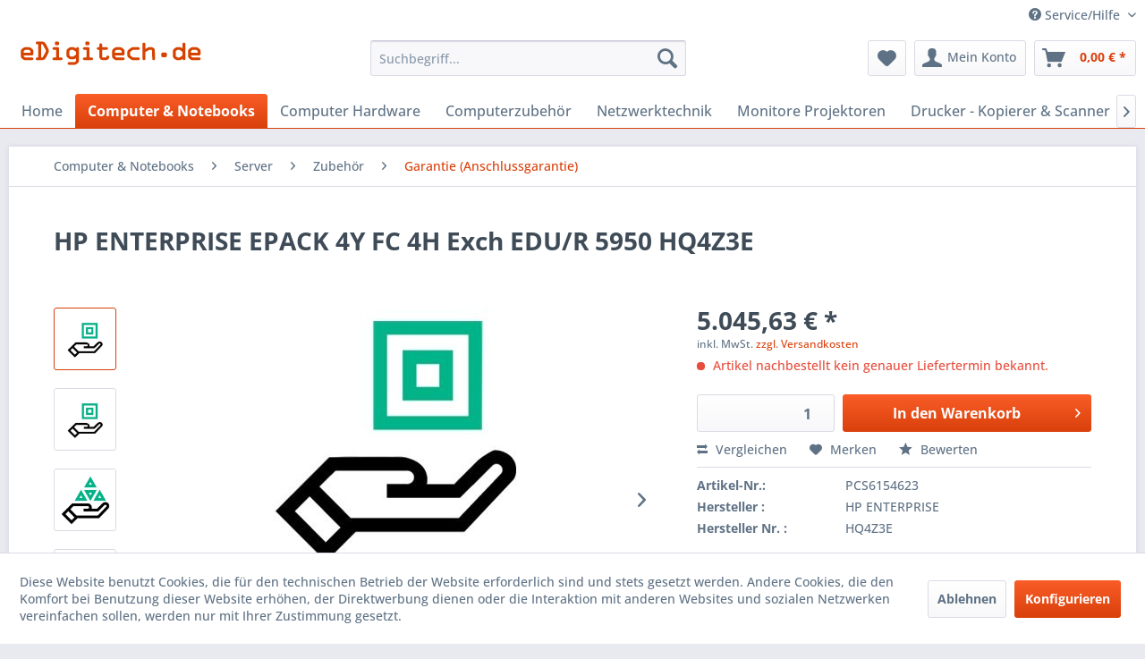

--- FILE ---
content_type: text/html; charset=UTF-8
request_url: https://www.edigitech.de/d/hp-enterprise-epack-4y-fc-4h-exch-edu/r-5950-hq4z3e.html
body_size: 14562
content:
<!DOCTYPE html>
<html class="no-js" lang="de" itemscope="itemscope" itemtype="https://schema.org/WebPage">
<head>
<meta charset="utf-8">
<meta name="author" content="" />
<meta name="robots" content="index,follow" />
<meta name="revisit-after" content="15 days" />
<meta name="keywords" content=" PCS6154623  HQ4Z3E  " />
<meta name="description" content="HPE Foundation Care Exchange Service - Serviceerweiterung - Austausch - 4 Jahre - Lieferung - 24x7 - Reaktionszeit: 4 Std. - für P/N: JH402A, JH402AR" />
<meta property="og:type" content="product" />
<meta property="og:site_name" content="edigitech.de" />
<meta property="og:url" content="https://www.edigitech.de/d/hp-enterprise-epack-4y-fc-4h-exch-edu/r-5950-hq4z3e.html" />
<meta property="og:title" content="HP ENTERPRISE EPACK 4Y FC 4H Exch EDU/R 5950 HQ4Z3E" />
<meta property="og:description" content="HPE Foundation Care Exchange Service - Serviceerweiterung - Austausch - 4 Jahre - Lieferung - 24x7 - Reaktionszeit: 4 Std. - für P/N: JH402A, JH402AR" />
<meta property="og:image" content="https://www.edigitech.de/media/image/75/5c/84/f0713e18-c808-4447-b974-27309581192dLlgRdc93y2RFN.jpg" />
<meta property="product:brand" content="HP ENTERPRISE" />
<meta property="product:price" content="5045,63" />
<meta property="product:product_link" content="https://www.edigitech.de/d/hp-enterprise-epack-4y-fc-4h-exch-edu/r-5950-hq4z3e.html" />
<meta name="twitter:card" content="product" />
<meta name="twitter:site" content="edigitech.de" />
<meta name="twitter:title" content="HP ENTERPRISE EPACK 4Y FC 4H Exch EDU/R 5950 HQ4Z3E" />
<meta name="twitter:description" content="HPE Foundation Care Exchange Service - Serviceerweiterung - Austausch - 4 Jahre - Lieferung - 24x7 - Reaktionszeit: 4 Std. - für P/N: JH402A, JH402AR" />
<meta name="twitter:image" content="https://www.edigitech.de/media/image/75/5c/84/f0713e18-c808-4447-b974-27309581192dLlgRdc93y2RFN.jpg" />
<meta itemprop="copyrightHolder" content="edigitech.de" />
<meta itemprop="copyrightYear" content="2017" />
<meta itemprop="isFamilyFriendly" content="True" />
<meta itemprop="image" content="https://www.edigitech.de/media/image/ba/64/90/edigitech-1.png" />
<meta name="viewport" content="width=device-width, initial-scale=1.0">
<meta name="mobile-web-app-capable" content="yes">
<meta name="apple-mobile-web-app-title" content="edigitech.de">
<meta name="apple-mobile-web-app-capable" content="yes">
<meta name="apple-mobile-web-app-status-bar-style" content="default">
<link rel="apple-touch-icon-precomposed" href="https://www.edigitech.de/media/image/ba/64/90/edigitech-1.png">
<link rel="shortcut icon" href="https://www.edigitech.de/media/unknown/g0/90/b3/favicon6TuWL42ARKo9P.ico">
<meta name="msapplication-navbutton-color" content="#D9400B" />
<meta name="application-name" content="edigitech.de" />
<meta name="msapplication-starturl" content="https://www.edigitech.de/" />
<meta name="msapplication-window" content="width=1024;height=768" />
<meta name="msapplication-TileImage" content="https://www.edigitech.de/media/image/ba/64/90/edigitech-1.png">
<meta name="msapplication-TileColor" content="#D9400B">
<meta name="theme-color" content="#D9400B" />
<link rel="canonical" href="https://www.edigitech.de/d/hp-enterprise-epack-4y-fc-4h-exch-edu/r-5950-hq4z3e.html" />
<title itemprop="name">HP ENTERPRISE EPACK 4Y FC 4H Exch EDU/R 5950 | edigitech.de</title>
<link href="/web/cache/1758826599_76395768ed7a2e7855b2fb4c827cf3d8.css" media="all" rel="stylesheet" type="text/css" />
</head>
<body class="is--ctl-detail is--act-index" >
<div data-paypalUnifiedMetaDataContainer="true" data-paypalUnifiedRestoreOrderNumberUrl="https://www.edigitech.de/widgets/PaypalUnifiedOrderNumber/restoreOrderNumber" class="is--hidden">
</div>
<div class="page-wrap">
<noscript class="noscript-main">
<div class="alert is--warning">
<div class="alert--icon">
<i class="icon--element icon--warning"></i>
</div>
<div class="alert--content">
Um edigitech.de in vollem Umfang nutzen zu k&ouml;nnen, empfehlen wir Ihnen Javascript in Ihrem Browser zu aktiveren.
</div>
</div>
</noscript>
<header class="header-main">
<div class="top-bar">
<div class="container block-group">
<nav class="top-bar--navigation block" role="menubar">

    



    

<div class="navigation--entry entry--compare is--hidden" role="menuitem" aria-haspopup="true" data-drop-down-menu="true">
    

</div>
<div class="navigation--entry entry--service has--drop-down" role="menuitem" aria-haspopup="true" data-drop-down-menu="true">
<i class="icon--service"></i> Service/Hilfe
<ul class="service--list is--rounded" role="menu">
<li class="service--entry" role="menuitem">
<a class="service--link" href="javascript:openCookieConsentManager()" title="Cookie-Einstellungen" >
Cookie-Einstellungen
</a>
</li>
<li class="service--entry" role="menuitem">
<a class="service--link" href="https://www.edigitech.de/information/bestellablauf" title="Information / Bestellablauf" >
Information / Bestellablauf
</a>
</li>
<li class="service--entry" role="menuitem">
<a class="service--link" href="https://www.edigitech.de/beratung/support" title="Beratung / Support" >
Beratung / Support
</a>
</li>
<li class="service--entry" role="menuitem">
<a class="service--link" href="https://www.edigitech.de/kontaktformular-edigitech" title="Kontakt" target="_self">
Kontakt
</a>
</li>
<li class="service--entry" role="menuitem">
<a class="service--link" href="https://www.edigitech.de/versand-und-zahlungsbedingungen" title="Versand und Zahlungsbedingungen" >
Versand und Zahlungsbedingungen
</a>
</li>
<li class="service--entry" role="menuitem">
<a class="service--link" href="https://www.edigitech.de/widerrufsrecht" title="Widerrufsrecht" >
Widerrufsrecht
</a>
</li>
<li class="service--entry" role="menuitem">
<a class="service--link" href="https://www.edigitech.de/datenschutz" title="Datenschutz" >
Datenschutz
</a>
</li>
<li class="service--entry" role="menuitem">
<a class="service--link" href="https://www.edigitech.de/agb" title="AGB" >
AGB
</a>
</li>
<li class="service--entry" role="menuitem">
<a class="service--link" href="https://www.edigitech.de/impressum" title="Impressum" >
Impressum
</a>
</li>
</ul>
</div>
</nav>
</div>
</div>
<div class="container header--navigation">
<div class="logo-main block-group" role="banner">
<div class="logo--shop block">
<a class="logo--link" href="https://www.edigitech.de/" title="edigitech.de - zur Startseite wechseln">
<picture>
<source srcset="https://www.edigitech.de/media/image/ba/64/90/edigitech-1.png" media="(min-width: 78.75em)">
<source srcset="https://www.edigitech.de/media/image/ba/64/90/edigitech-1.png" media="(min-width: 64em)">
<source srcset="https://www.edigitech.de/media/image/ba/64/90/edigitech-1.png" media="(min-width: 48em)">
<img srcset="https://www.edigitech.de/media/image/ba/64/90/edigitech-1.png" alt="edigitech.de - zur Startseite wechseln" />
</picture>
</a>
</div>
</div>
<nav class="shop--navigation block-group">
<ul class="navigation--list block-group" role="menubar">
<li class="navigation--entry entry--menu-left" role="menuitem">
<a class="entry--link entry--trigger btn is--icon-left" href="#offcanvas--left" data-offcanvas="true" data-offCanvasSelector=".sidebar-main" aria-label="Menü">
<i class="icon--menu"></i> Menü
</a>
</li>
<li class="navigation--entry entry--search" role="menuitem" data-search="true" aria-haspopup="true" data-minLength="3">
<a class="btn entry--link entry--trigger" href="#show-hide--search" title="Suche anzeigen / schließen" aria-label="Suche anzeigen / schließen">
<i class="icon--search"></i>
<span class="search--display">Suchen</span>
</a>
<form action="/search" method="get" class="main-search--form">
<input type="search" name="sSearch" aria-label="Suchbegriff..." class="main-search--field" autocomplete="off" autocapitalize="off" placeholder="Suchbegriff..." maxlength="30" />
<button type="submit" class="main-search--button" aria-label="Suchen">
<i class="icon--search"></i>
<span class="main-search--text">Suchen</span>
</button>
<div class="form--ajax-loader">&nbsp;</div>
</form>
<div class="main-search--results"></div>
</li>
    <li class="navigation--entry entry--notepad" role="menuitem">
        
        <a href="https://www.edigitech.de/note" title="Merkzettel" aria-label="Merkzettel" class="btn">
            <i class="icon--heart"></i>
                    </a>
    </li>




    <li class="navigation--entry entry--account"
        role="menuitem"
        data-offcanvas="true"
        data-offCanvasSelector=".account--dropdown-navigation">
        
            <a href="https://www.edigitech.de/account"
               title="Mein Konto"
               aria-label="Mein Konto"
               class="btn is--icon-left entry--link account--link">
                <i class="icon--account"></i>
                                    <span class="account--display">
                        Mein Konto
                    </span>
                            </a>
        

            </li>




    <li class="navigation--entry entry--cart" role="menuitem">
        
        <a class="btn is--icon-left cart--link" href="https://www.edigitech.de/checkout/cart" title="Warenkorb" aria-label="Warenkorb">
            <span class="cart--display">
                                    Warenkorb
                            </span>

            <span class="badge is--primary is--minimal cart--quantity is--hidden">0</span>

            <i class="icon--basket"></i>

            <span class="cart--amount">
                0,00&nbsp;&euro; *
            </span>
        </a>
        <div class="ajax-loader">&nbsp;</div>
    </li>




</ul>
</nav>
<div class="container--ajax-cart" data-collapse-cart="true" data-displayMode="offcanvas"></div>
</div>
</header>
<nav class="navigation-main">
<div class="container" data-menu-scroller="true" data-listSelector=".navigation--list.container" data-viewPortSelector=".navigation--list-wrapper">
<div class="navigation--list-wrapper">
<ul class="navigation--list container" role="menubar" itemscope="itemscope" itemtype="https://schema.org/SiteNavigationElement">
<li class="navigation--entry is--home" role="menuitem"><a class="navigation--link is--first" href="https://www.edigitech.de/" title="Home" aria-label="Home" itemprop="url"><span itemprop="name">Home</span></a></li><li class="navigation--entry is--active" role="menuitem"><a class="navigation--link is--active" href="https://www.edigitech.de/computer-notebooks" title="Computer & Notebooks" aria-label="Computer & Notebooks" itemprop="url"><span itemprop="name">Computer & Notebooks</span></a></li><li class="navigation--entry" role="menuitem"><a class="navigation--link" href="https://www.edigitech.de/computer-hardware" title="Computer Hardware" aria-label="Computer Hardware" itemprop="url"><span itemprop="name">Computer Hardware</span></a></li><li class="navigation--entry" role="menuitem"><a class="navigation--link" href="https://www.edigitech.de/computerzubehoer" title="Computerzubehör" aria-label="Computerzubehör" itemprop="url"><span itemprop="name">Computerzubehör</span></a></li><li class="navigation--entry" role="menuitem"><a class="navigation--link" href="https://www.edigitech.de/netzwerktechnik" title="Netzwerktechnik" aria-label="Netzwerktechnik" itemprop="url"><span itemprop="name">Netzwerktechnik</span></a></li><li class="navigation--entry" role="menuitem"><a class="navigation--link" href="https://www.edigitech.de/monitore-projektoren" title="Monitore Projektoren" aria-label="Monitore Projektoren" itemprop="url"><span itemprop="name">Monitore Projektoren</span></a></li><li class="navigation--entry" role="menuitem"><a class="navigation--link" href="https://www.edigitech.de/drucker-kopierer-scanner" title="Drucker - Kopierer & Scanner" aria-label="Drucker - Kopierer & Scanner" itemprop="url"><span itemprop="name">Drucker - Kopierer & Scanner</span></a></li><li class="navigation--entry" role="menuitem"><a class="navigation--link" href="https://www.edigitech.de/telekommunikation" title="Telekommunikation" aria-label="Telekommunikation" itemprop="url"><span itemprop="name">Telekommunikation</span></a></li><li class="navigation--entry" role="menuitem"><a class="navigation--link" href="https://www.edigitech.de/farbbaender-tinte-toner" title="Farbbänder - Tinte - Toner" aria-label="Farbbänder - Tinte - Toner" itemprop="url"><span itemprop="name">Farbbänder - Tinte - Toner</span></a></li><li class="navigation--entry" role="menuitem"><a class="navigation--link" href="https://www.edigitech.de/foto-video" title="Foto & Video" aria-label="Foto & Video" itemprop="url"><span itemprop="name">Foto & Video</span></a></li><li class="navigation--entry" role="menuitem"><a class="navigation--link" href="https://www.edigitech.de/software" title="Software" aria-label="Software" itemprop="url"><span itemprop="name">Software</span></a></li>            </ul>
</div>
<div class="advanced-menu" data-advanced-menu="true" data-hoverDelay="150">
</div>
</div>
</nav>
<section class="content-main container block-group">
<nav class="content--breadcrumb block">
<ul class="breadcrumb--list" role="menu" itemscope itemtype="https://schema.org/BreadcrumbList">
<li role="menuitem" class="breadcrumb--entry" itemprop="itemListElement" itemscope itemtype="https://schema.org/ListItem">
<a class="breadcrumb--link" href="https://www.edigitech.de/computer-notebooks" title="Computer &amp; Notebooks" itemprop="item">
<link itemprop="url" href="https://www.edigitech.de/computer-notebooks" />
<span class="breadcrumb--title" itemprop="name">Computer & Notebooks</span>
</a>
<meta itemprop="position" content="0" />
</li>
<li role="none" class="breadcrumb--separator">
<i class="icon--arrow-right"></i>
</li>
<li role="menuitem" class="breadcrumb--entry" itemprop="itemListElement" itemscope itemtype="https://schema.org/ListItem">
<a class="breadcrumb--link" href="https://www.edigitech.de/server/" title="Server" itemprop="item">
<link itemprop="url" href="https://www.edigitech.de/server/" />
<span class="breadcrumb--title" itemprop="name">Server</span>
</a>
<meta itemprop="position" content="1" />
</li>
<li role="none" class="breadcrumb--separator">
<i class="icon--arrow-right"></i>
</li>
<li role="menuitem" class="breadcrumb--entry" itemprop="itemListElement" itemscope itemtype="https://schema.org/ListItem">
<a class="breadcrumb--link" href="https://www.edigitech.de/server/zubeh-r/" title="Zubehör" itemprop="item">
<link itemprop="url" href="https://www.edigitech.de/server/zubeh-r/" />
<span class="breadcrumb--title" itemprop="name">Zubehör</span>
</a>
<meta itemprop="position" content="2" />
</li>
<li role="none" class="breadcrumb--separator">
<i class="icon--arrow-right"></i>
</li>
<li role="menuitem" class="breadcrumb--entry is--active" itemprop="itemListElement" itemscope itemtype="https://schema.org/ListItem">
<a class="breadcrumb--link" href="https://www.edigitech.de/server/zubeh-r/garantie-anschlussgarantie/" title="Garantie (Anschlussgarantie)" itemprop="item">
<link itemprop="url" href="https://www.edigitech.de/server/zubeh-r/garantie-anschlussgarantie/" />
<span class="breadcrumb--title" itemprop="name">Garantie (Anschlussgarantie)</span>
</a>
<meta itemprop="position" content="3" />
</li>
</ul>
</nav>
<div class="content-main--inner">
<div id='cookie-consent' class='off-canvas is--left block-transition' data-cookie-consent-manager='true' data-cookieTimeout='60'>
<div class='cookie-consent--header cookie-consent--close'>
Cookie-Einstellungen
<i class="icon--arrow-right"></i>
</div>
<div class='cookie-consent--description'>
Diese Website benutzt Cookies, die für den technischen Betrieb der Website erforderlich sind und stets gesetzt werden. Andere Cookies, die den Komfort bei Benutzung dieser Website erhöhen, der Direktwerbung dienen oder die Interaktion mit anderen Websites und sozialen Netzwerken vereinfachen sollen, werden nur mit Ihrer Zustimmung gesetzt.
</div>
<div class='cookie-consent--configuration'>
<div class='cookie-consent--configuration-header'>
<div class='cookie-consent--configuration-header-text'>Konfiguration</div>
</div>
<div class='cookie-consent--configuration-main'>
<div class='cookie-consent--group'>
<input type="hidden" class="cookie-consent--group-name" value="technical" />
<label class="cookie-consent--group-state cookie-consent--state-input cookie-consent--required">
<input type="checkbox" name="technical-state" class="cookie-consent--group-state-input" disabled="disabled" checked="checked"/>
<span class="cookie-consent--state-input-element"></span>
</label>
<div class='cookie-consent--group-title' data-collapse-panel='true' data-contentSiblingSelector=".cookie-consent--group-container">
<div class="cookie-consent--group-title-label cookie-consent--state-label">
Technisch erforderlich
</div>
<span class="cookie-consent--group-arrow is-icon--right">
<i class="icon--arrow-right"></i>
</span>
</div>
<div class='cookie-consent--group-container'>
<div class='cookie-consent--group-description'>
Diese Cookies sind für die Grundfunktionen des Shops notwendig.
</div>
<div class='cookie-consent--cookies-container'>
<div class='cookie-consent--cookie'>
<input type="hidden" class="cookie-consent--cookie-name" value="cookieDeclined" />
<label class="cookie-consent--cookie-state cookie-consent--state-input cookie-consent--required">
<input type="checkbox" name="cookieDeclined-state" class="cookie-consent--cookie-state-input" disabled="disabled" checked="checked" />
<span class="cookie-consent--state-input-element"></span>
</label>
<div class='cookie--label cookie-consent--state-label'>
"Alle Cookies ablehnen" Cookie
</div>
</div>
<div class='cookie-consent--cookie'>
<input type="hidden" class="cookie-consent--cookie-name" value="allowCookie" />
<label class="cookie-consent--cookie-state cookie-consent--state-input cookie-consent--required">
<input type="checkbox" name="allowCookie-state" class="cookie-consent--cookie-state-input" disabled="disabled" checked="checked" />
<span class="cookie-consent--state-input-element"></span>
</label>
<div class='cookie--label cookie-consent--state-label'>
"Alle Cookies annehmen" Cookie
</div>
</div>
<div class='cookie-consent--cookie'>
<input type="hidden" class="cookie-consent--cookie-name" value="shop" />
<label class="cookie-consent--cookie-state cookie-consent--state-input cookie-consent--required">
<input type="checkbox" name="shop-state" class="cookie-consent--cookie-state-input" disabled="disabled" checked="checked" />
<span class="cookie-consent--state-input-element"></span>
</label>
<div class='cookie--label cookie-consent--state-label'>
Ausgewählter Shop
</div>
</div>
<div class='cookie-consent--cookie'>
<input type="hidden" class="cookie-consent--cookie-name" value="csrf_token" />
<label class="cookie-consent--cookie-state cookie-consent--state-input cookie-consent--required">
<input type="checkbox" name="csrf_token-state" class="cookie-consent--cookie-state-input" disabled="disabled" checked="checked" />
<span class="cookie-consent--state-input-element"></span>
</label>
<div class='cookie--label cookie-consent--state-label'>
CSRF-Token
</div>
</div>
<div class='cookie-consent--cookie'>
<input type="hidden" class="cookie-consent--cookie-name" value="cookiePreferences" />
<label class="cookie-consent--cookie-state cookie-consent--state-input cookie-consent--required">
<input type="checkbox" name="cookiePreferences-state" class="cookie-consent--cookie-state-input" disabled="disabled" checked="checked" />
<span class="cookie-consent--state-input-element"></span>
</label>
<div class='cookie--label cookie-consent--state-label'>
Cookie-Einstellungen
</div>
</div>
<div class='cookie-consent--cookie'>
<input type="hidden" class="cookie-consent--cookie-name" value="x-cache-context-hash" />
<label class="cookie-consent--cookie-state cookie-consent--state-input cookie-consent--required">
<input type="checkbox" name="x-cache-context-hash-state" class="cookie-consent--cookie-state-input" disabled="disabled" checked="checked" />
<span class="cookie-consent--state-input-element"></span>
</label>
<div class='cookie--label cookie-consent--state-label'>
Individuelle Preise
</div>
</div>
<div class='cookie-consent--cookie'>
<input type="hidden" class="cookie-consent--cookie-name" value="nocache" />
<label class="cookie-consent--cookie-state cookie-consent--state-input cookie-consent--required">
<input type="checkbox" name="nocache-state" class="cookie-consent--cookie-state-input" disabled="disabled" checked="checked" />
<span class="cookie-consent--state-input-element"></span>
</label>
<div class='cookie--label cookie-consent--state-label'>
Kundenspezifisches Caching
</div>
</div>
<div class='cookie-consent--cookie'>
<input type="hidden" class="cookie-consent--cookie-name" value="paypal-cookies" />
<label class="cookie-consent--cookie-state cookie-consent--state-input cookie-consent--required">
<input type="checkbox" name="paypal-cookies-state" class="cookie-consent--cookie-state-input" disabled="disabled" checked="checked" />
<span class="cookie-consent--state-input-element"></span>
</label>
<div class='cookie--label cookie-consent--state-label'>
PayPal-Zahlungen
</div>
</div>
<div class='cookie-consent--cookie'>
<input type="hidden" class="cookie-consent--cookie-name" value="session" />
<label class="cookie-consent--cookie-state cookie-consent--state-input cookie-consent--required">
<input type="checkbox" name="session-state" class="cookie-consent--cookie-state-input" disabled="disabled" checked="checked" />
<span class="cookie-consent--state-input-element"></span>
</label>
<div class='cookie--label cookie-consent--state-label'>
Session
</div>
</div>
<div class='cookie-consent--cookie'>
<input type="hidden" class="cookie-consent--cookie-name" value="currency" />
<label class="cookie-consent--cookie-state cookie-consent--state-input cookie-consent--required">
<input type="checkbox" name="currency-state" class="cookie-consent--cookie-state-input" disabled="disabled" checked="checked" />
<span class="cookie-consent--state-input-element"></span>
</label>
<div class='cookie--label cookie-consent--state-label'>
Währungswechsel
</div>
</div>
</div>
</div>
</div>
<div class='cookie-consent--group'>
<input type="hidden" class="cookie-consent--group-name" value="comfort" />
<label class="cookie-consent--group-state cookie-consent--state-input">
<input type="checkbox" name="comfort-state" class="cookie-consent--group-state-input"/>
<span class="cookie-consent--state-input-element"></span>
</label>
<div class='cookie-consent--group-title' data-collapse-panel='true' data-contentSiblingSelector=".cookie-consent--group-container">
<div class="cookie-consent--group-title-label cookie-consent--state-label">
Komfortfunktionen
</div>
<span class="cookie-consent--group-arrow is-icon--right">
<i class="icon--arrow-right"></i>
</span>
</div>
<div class='cookie-consent--group-container'>
<div class='cookie-consent--group-description'>
Diese Cookies werden genutzt um das Einkaufserlebnis noch ansprechender zu gestalten, beispielsweise für die Wiedererkennung des Besuchers.
</div>
<div class='cookie-consent--cookies-container'>
<div class='cookie-consent--cookie'>
<input type="hidden" class="cookie-consent--cookie-name" value="sUniqueID" />
<label class="cookie-consent--cookie-state cookie-consent--state-input">
<input type="checkbox" name="sUniqueID-state" class="cookie-consent--cookie-state-input" />
<span class="cookie-consent--state-input-element"></span>
</label>
<div class='cookie--label cookie-consent--state-label'>
Merkzettel
</div>
</div>
</div>
</div>
</div>
<div class='cookie-consent--group'>
<input type="hidden" class="cookie-consent--group-name" value="statistics" />
<label class="cookie-consent--group-state cookie-consent--state-input">
<input type="checkbox" name="statistics-state" class="cookie-consent--group-state-input"/>
<span class="cookie-consent--state-input-element"></span>
</label>
<div class='cookie-consent--group-title' data-collapse-panel='true' data-contentSiblingSelector=".cookie-consent--group-container">
<div class="cookie-consent--group-title-label cookie-consent--state-label">
Statistik & Tracking
</div>
<span class="cookie-consent--group-arrow is-icon--right">
<i class="icon--arrow-right"></i>
</span>
</div>
<div class='cookie-consent--group-container'>
<div class='cookie-consent--cookies-container'>
<div class='cookie-consent--cookie'>
<input type="hidden" class="cookie-consent--cookie-name" value="x-ua-device" />
<label class="cookie-consent--cookie-state cookie-consent--state-input">
<input type="checkbox" name="x-ua-device-state" class="cookie-consent--cookie-state-input" />
<span class="cookie-consent--state-input-element"></span>
</label>
<div class='cookie--label cookie-consent--state-label'>
Endgeräteerkennung
</div>
</div>
<div class='cookie-consent--cookie'>
<input type="hidden" class="cookie-consent--cookie-name" value="partner" />
<label class="cookie-consent--cookie-state cookie-consent--state-input">
<input type="checkbox" name="partner-state" class="cookie-consent--cookie-state-input" />
<span class="cookie-consent--state-input-element"></span>
</label>
<div class='cookie--label cookie-consent--state-label'>
Partnerprogramm
</div>
</div>
</div>
</div>
</div>
</div>
</div>
<div class="cookie-consent--save">
<input class="cookie-consent--save-button btn is--primary" type="button" value="Einstellungen speichern" />
</div>
</div>
<aside class="sidebar-main off-canvas">
<div class="navigation--smartphone">
<ul class="navigation--list ">
<li class="navigation--entry entry--close-off-canvas">
<a href="#close-categories-menu" title="Menü schließen" class="navigation--link">
Menü schließen <i class="icon--arrow-right"></i>
</a>
</li>
</ul>
<div class="mobile--switches">

    



    

</div>
</div>
<div class="sidebar--categories-wrapper" data-subcategory-nav="true" data-mainCategoryId="4284" data-categoryId="170305" data-fetchUrl="/widgets/listing/getCategory/categoryId/170305">
<div class="categories--headline navigation--headline">
Kategorien
</div>
<div class="sidebar--categories-navigation">
<ul class="sidebar--navigation categories--navigation navigation--list is--drop-down is--level0 is--rounded" role="menu">
<li class="navigation--entry is--active has--sub-categories has--sub-children" role="menuitem">
<a class="navigation--link is--active has--sub-categories link--go-forward" href="https://www.edigitech.de/computer-notebooks" data-categoryId="170243" data-fetchUrl="/widgets/listing/getCategory/categoryId/170243" title="Computer &amp; Notebooks" >
Computer & Notebooks
<span class="is--icon-right">
<i class="icon--arrow-right"></i>
</span>
</a>
<ul class="sidebar--navigation categories--navigation navigation--list is--level1 is--rounded" role="menu">
<li class="navigation--entry has--sub-children" role="menuitem">
<a class="navigation--link link--go-forward" href="https://www.edigitech.de/personal-computer/" data-categoryId="170244" data-fetchUrl="/widgets/listing/getCategory/categoryId/170244" title="Personal Computer" >
Personal Computer
<span class="is--icon-right">
<i class="icon--arrow-right"></i>
</span>
</a>
</li>
<li class="navigation--entry has--sub-children" role="menuitem">
<a class="navigation--link link--go-forward" href="https://www.edigitech.de/cat/index/sCategory/170286" data-categoryId="170286" data-fetchUrl="/widgets/listing/getCategory/categoryId/170286" title="Notebooks" >
Notebooks
<span class="is--icon-right">
<i class="icon--arrow-right"></i>
</span>
</a>
</li>
<li class="navigation--entry is--active has--sub-categories has--sub-children" role="menuitem">
<a class="navigation--link is--active has--sub-categories link--go-forward" href="https://www.edigitech.de/server/" data-categoryId="170303" data-fetchUrl="/widgets/listing/getCategory/categoryId/170303" title="Server" >
Server
<span class="is--icon-right">
<i class="icon--arrow-right"></i>
</span>
</a>
<ul class="sidebar--navigation categories--navigation navigation--list is--level2 navigation--level-high is--rounded" role="menu">
<li class="navigation--entry is--active has--sub-categories has--sub-children" role="menuitem">
<a class="navigation--link is--active has--sub-categories link--go-forward" href="https://www.edigitech.de/server/zubeh-r/" data-categoryId="170304" data-fetchUrl="/widgets/listing/getCategory/categoryId/170304" title="Zubehör" >
Zubehör
<span class="is--icon-right">
<i class="icon--arrow-right"></i>
</span>
</a>
<ul class="sidebar--navigation categories--navigation navigation--list is--level3 navigation--level-high is--rounded" role="menu">
<li class="navigation--entry is--active" role="menuitem">
<a class="navigation--link is--active" href="https://www.edigitech.de/server/zubeh-r/garantie-anschlussgarantie/" data-categoryId="170305" data-fetchUrl="/widgets/listing/getCategory/categoryId/170305" title="Garantie (Anschlussgarantie)" >
Garantie (Anschlussgarantie)
</a>
</li>
<li class="navigation--entry" role="menuitem">
<a class="navigation--link" href="https://www.edigitech.de/server/zubeh-r/garantieerweiterungen-4-5-jahre/" data-categoryId="170373" data-fetchUrl="/widgets/listing/getCategory/categoryId/170373" title="Garantieerweiterungen (4 - 5 Jahre)" >
Garantieerweiterungen (4 - 5 Jahre)
</a>
</li>
<li class="navigation--entry" role="menuitem">
<a class="navigation--link" href="https://www.edigitech.de/server/zubeh-r/garantieerweiterungen-1-3-jahre/" data-categoryId="170546" data-fetchUrl="/widgets/listing/getCategory/categoryId/170546" title="Garantieerweiterungen (1 - 3 Jahre)" >
Garantieerweiterungen (1 - 3 Jahre)
</a>
</li>
<li class="navigation--entry" role="menuitem">
<a class="navigation--link" href="https://www.edigitech.de/server/zubeh-r/netzwerk-kommunikation/" data-categoryId="170733" data-fetchUrl="/widgets/listing/getCategory/categoryId/170733" title="Netzwerk &amp; Kommunikation" >
Netzwerk & Kommunikation
</a>
</li>
<li class="navigation--entry" role="menuitem">
<a class="navigation--link" href="https://www.edigitech.de/server/zubeh-r/festplatten-sas-hot-plug/" data-categoryId="171529" data-fetchUrl="/widgets/listing/getCategory/categoryId/171529" title="Festplatten - SAS (Hot Plug)" >
Festplatten - SAS (Hot Plug)
</a>
</li>
</ul>
</li>
<li class="navigation--entry" role="menuitem">
<a class="navigation--link" href="https://www.edigitech.de/server/cisco/" data-categoryId="170608" data-fetchUrl="/widgets/listing/getCategory/categoryId/170608" title="CISCO" >
CISCO
</a>
</li>
<li class="navigation--entry" role="menuitem">
<a class="navigation--link" href="https://www.edigitech.de/server/supermicro/" data-categoryId="170635" data-fetchUrl="/widgets/listing/getCategory/categoryId/170635" title="SUPERMICRO" >
SUPERMICRO
</a>
</li>
<li class="navigation--entry has--sub-children" role="menuitem">
<a class="navigation--link link--go-forward" href="https://www.edigitech.de/server/startech.com/" data-categoryId="170853" data-fetchUrl="/widgets/listing/getCategory/categoryId/170853" title="STARTECH.COM" >
STARTECH.COM
<span class="is--icon-right">
<i class="icon--arrow-right"></i>
</span>
</a>
</li>
<li class="navigation--entry has--sub-children" role="menuitem">
<a class="navigation--link link--go-forward" href="https://www.edigitech.de/server/fujitsu/" data-categoryId="170884" data-fetchUrl="/widgets/listing/getCategory/categoryId/170884" title="FUJITSU" >
FUJITSU
<span class="is--icon-right">
<i class="icon--arrow-right"></i>
</span>
</a>
</li>
<li class="navigation--entry" role="menuitem">
<a class="navigation--link" href="https://www.edigitech.de/server/software-betriebssysteme/" data-categoryId="170896" data-fetchUrl="/widgets/listing/getCategory/categoryId/170896" title="Software (Betriebssysteme)" >
Software (Betriebssysteme)
</a>
</li>
<li class="navigation--entry" role="menuitem">
<a class="navigation--link" href="https://www.edigitech.de/server/lenovo/" data-categoryId="171045" data-fetchUrl="/widgets/listing/getCategory/categoryId/171045" title="LENOVO" >
LENOVO
</a>
</li>
<li class="navigation--entry has--sub-children" role="menuitem">
<a class="navigation--link link--go-forward" href="https://www.edigitech.de/server/hp-enterprise/" data-categoryId="171049" data-fetchUrl="/widgets/listing/getCategory/categoryId/171049" title="HP ENTERPRISE" >
HP ENTERPRISE
<span class="is--icon-right">
<i class="icon--arrow-right"></i>
</span>
</a>
</li>
<li class="navigation--entry" role="menuitem">
<a class="navigation--link" href="https://www.edigitech.de/server/intel/" data-categoryId="171106" data-fetchUrl="/widgets/listing/getCategory/categoryId/171106" title="INTEL" >
INTEL
</a>
</li>
<li class="navigation--entry" role="menuitem">
<a class="navigation--link" href="https://www.edigitech.de/server/1-wege-server/" data-categoryId="171188" data-fetchUrl="/widgets/listing/getCategory/categoryId/171188" title="1 Wege Server" >
1 Wege Server
</a>
</li>
<li class="navigation--entry" role="menuitem">
<a class="navigation--link" href="https://www.edigitech.de/server/blade-server/" data-categoryId="171246" data-fetchUrl="/widgets/listing/getCategory/categoryId/171246" title="Blade Server" >
Blade Server
</a>
</li>
<li class="navigation--entry" role="menuitem">
<a class="navigation--link" href="https://www.edigitech.de/server/wortmann-ag/" data-categoryId="171374" data-fetchUrl="/widgets/listing/getCategory/categoryId/171374" title="WORTMANN AG" >
WORTMANN AG
</a>
</li>
<li class="navigation--entry has--sub-children" role="menuitem">
<a class="navigation--link link--go-forward" href="https://www.edigitech.de/server/gigabyte/" data-categoryId="171425" data-fetchUrl="/widgets/listing/getCategory/categoryId/171425" title="GIGABYTE" >
GIGABYTE
<span class="is--icon-right">
<i class="icon--arrow-right"></i>
</span>
</a>
</li>
<li class="navigation--entry has--sub-children" role="menuitem">
<a class="navigation--link link--go-forward" href="https://www.edigitech.de/server/microchip-technology/" data-categoryId="171639" data-fetchUrl="/widgets/listing/getCategory/categoryId/171639" title="MICROCHIP TECHNOLOGY" >
MICROCHIP TECHNOLOGY
<span class="is--icon-right">
<i class="icon--arrow-right"></i>
</span>
</a>
</li>
<li class="navigation--entry" role="menuitem">
<a class="navigation--link" href="https://www.edigitech.de/server/4-wege-server/" data-categoryId="171894" data-fetchUrl="/widgets/listing/getCategory/categoryId/171894" title="4 Wege Server" >
4 Wege Server
</a>
</li>
<li class="navigation--entry has--sub-children" role="menuitem">
<a class="navigation--link link--go-forward" href="https://www.edigitech.de/server/rack-server/" data-categoryId="171936" data-fetchUrl="/widgets/listing/getCategory/categoryId/171936" title="Rack Server" >
Rack Server
<span class="is--icon-right">
<i class="icon--arrow-right"></i>
</span>
</a>
</li>
<li class="navigation--entry has--sub-children" role="menuitem">
<a class="navigation--link link--go-forward" href="https://www.edigitech.de/server/delock/" data-categoryId="172107" data-fetchUrl="/widgets/listing/getCategory/categoryId/172107" title="DELOCK" >
DELOCK
<span class="is--icon-right">
<i class="icon--arrow-right"></i>
</span>
</a>
</li>
<li class="navigation--entry" role="menuitem">
<a class="navigation--link" href="https://www.edigitech.de/server/bluechip/" data-categoryId="172196" data-fetchUrl="/widgets/listing/getCategory/categoryId/172196" title="BLUECHIP" >
BLUECHIP
</a>
</li>
<li class="navigation--entry has--sub-children" role="menuitem">
<a class="navigation--link link--go-forward" href="https://www.edigitech.de/server/dell/" data-categoryId="172414" data-fetchUrl="/widgets/listing/getCategory/categoryId/172414" title="DELL" >
DELL
<span class="is--icon-right">
<i class="icon--arrow-right"></i>
</span>
</a>
</li>
<li class="navigation--entry has--sub-children" role="menuitem">
<a class="navigation--link link--go-forward" href="https://www.edigitech.de/server/broadcom/" data-categoryId="172498" data-fetchUrl="/widgets/listing/getCategory/categoryId/172498" title="BROADCOM" >
BROADCOM
<span class="is--icon-right">
<i class="icon--arrow-right"></i>
</span>
</a>
</li>
<li class="navigation--entry has--sub-children" role="menuitem">
<a class="navigation--link link--go-forward" href="https://www.edigitech.de/server/digitus/" data-categoryId="172637" data-fetchUrl="/widgets/listing/getCategory/categoryId/172637" title="DIGITUS" >
DIGITUS
<span class="is--icon-right">
<i class="icon--arrow-right"></i>
</span>
</a>
</li>
<li class="navigation--entry" role="menuitem">
<a class="navigation--link" href="https://www.edigitech.de/server/exone/" data-categoryId="172836" data-fetchUrl="/widgets/listing/getCategory/categoryId/172836" title="EXONE" >
EXONE
</a>
</li>
<li class="navigation--entry" role="menuitem">
<a class="navigation--link" href="https://www.edigitech.de/server/tarox/" data-categoryId="173006" data-fetchUrl="/widgets/listing/getCategory/categoryId/173006" title="TAROX" >
TAROX
</a>
</li>
</ul>
</li>
<li class="navigation--entry has--sub-children" role="menuitem">
<a class="navigation--link link--go-forward" href="https://www.edigitech.de/ipad-tablet-pcs/" data-categoryId="170311" data-fetchUrl="/widgets/listing/getCategory/categoryId/170311" title="iPad &amp; Tablet PCs" >
iPad & Tablet PCs
<span class="is--icon-right">
<i class="icon--arrow-right"></i>
</span>
</a>
</li>
</ul>
</li>
<li class="navigation--entry has--sub-children" role="menuitem">
<a class="navigation--link link--go-forward" href="https://www.edigitech.de/computer-hardware" data-categoryId="170255" data-fetchUrl="/widgets/listing/getCategory/categoryId/170255" title="Computer Hardware" >
Computer Hardware
<span class="is--icon-right">
<i class="icon--arrow-right"></i>
</span>
</a>
</li>
<li class="navigation--entry has--sub-children" role="menuitem">
<a class="navigation--link link--go-forward" href="https://www.edigitech.de/computerzubehoer" data-categoryId="170266" data-fetchUrl="/widgets/listing/getCategory/categoryId/170266" title="Computerzubehör" >
Computerzubehör
<span class="is--icon-right">
<i class="icon--arrow-right"></i>
</span>
</a>
</li>
<li class="navigation--entry has--sub-children" role="menuitem">
<a class="navigation--link link--go-forward" href="https://www.edigitech.de/netzwerktechnik" data-categoryId="170235" data-fetchUrl="/widgets/listing/getCategory/categoryId/170235" title="Netzwerktechnik" >
Netzwerktechnik
<span class="is--icon-right">
<i class="icon--arrow-right"></i>
</span>
</a>
</li>
<li class="navigation--entry has--sub-children" role="menuitem">
<a class="navigation--link link--go-forward" href="https://www.edigitech.de/monitore-projektoren" data-categoryId="170238" data-fetchUrl="/widgets/listing/getCategory/categoryId/170238" title="Monitore Projektoren" >
Monitore Projektoren
<span class="is--icon-right">
<i class="icon--arrow-right"></i>
</span>
</a>
</li>
<li class="navigation--entry has--sub-children" role="menuitem">
<a class="navigation--link link--go-forward" href="https://www.edigitech.de/drucker-kopierer-scanner" data-categoryId="170326" data-fetchUrl="/widgets/listing/getCategory/categoryId/170326" title="Drucker - Kopierer &amp; Scanner" >
Drucker - Kopierer & Scanner
<span class="is--icon-right">
<i class="icon--arrow-right"></i>
</span>
</a>
</li>
<li class="navigation--entry has--sub-children" role="menuitem">
<a class="navigation--link link--go-forward" href="https://www.edigitech.de/telekommunikation" data-categoryId="170274" data-fetchUrl="/widgets/listing/getCategory/categoryId/170274" title="Telekommunikation" >
Telekommunikation
<span class="is--icon-right">
<i class="icon--arrow-right"></i>
</span>
</a>
</li>
<li class="navigation--entry has--sub-children" role="menuitem">
<a class="navigation--link link--go-forward" href="https://www.edigitech.de/farbbaender-tinte-toner" data-categoryId="170249" data-fetchUrl="/widgets/listing/getCategory/categoryId/170249" title="Farbbänder - Tinte - Toner" >
Farbbänder - Tinte - Toner
<span class="is--icon-right">
<i class="icon--arrow-right"></i>
</span>
</a>
</li>
<li class="navigation--entry has--sub-children" role="menuitem">
<a class="navigation--link link--go-forward" href="https://www.edigitech.de/foto-video" data-categoryId="170261" data-fetchUrl="/widgets/listing/getCategory/categoryId/170261" title="Foto &amp; Video" >
Foto & Video
<span class="is--icon-right">
<i class="icon--arrow-right"></i>
</span>
</a>
</li>
<li class="navigation--entry has--sub-children" role="menuitem">
<a class="navigation--link link--go-forward" href="https://www.edigitech.de/software" data-categoryId="170296" data-fetchUrl="/widgets/listing/getCategory/categoryId/170296" title="Software" >
Software
<span class="is--icon-right">
<i class="icon--arrow-right"></i>
</span>
</a>
</li>
</ul>
</div>
<div class="shop-sites--container is--rounded">
<div class="shop-sites--headline navigation--headline">
Informationen
</div>
<ul class="shop-sites--navigation sidebar--navigation navigation--list is--drop-down is--level0" role="menu">
<li class="navigation--entry" role="menuitem">
<a class="navigation--link" href="javascript:openCookieConsentManager()" title="Cookie-Einstellungen" data-categoryId="56" data-fetchUrl="/widgets/listing/getCustomPage/pageId/56" >
Cookie-Einstellungen
</a>
</li>
<li class="navigation--entry" role="menuitem">
<a class="navigation--link" href="https://www.edigitech.de/information/bestellablauf" title="Information / Bestellablauf" data-categoryId="43" data-fetchUrl="/widgets/listing/getCustomPage/pageId/43" >
Information / Bestellablauf
</a>
</li>
<li class="navigation--entry" role="menuitem">
<a class="navigation--link" href="https://www.edigitech.de/beratung/support" title="Beratung / Support" data-categoryId="2" data-fetchUrl="/widgets/listing/getCustomPage/pageId/2" >
Beratung / Support
</a>
</li>
<li class="navigation--entry" role="menuitem">
<a class="navigation--link" href="https://www.edigitech.de/kontaktformular-edigitech" title="Kontakt" data-categoryId="1" data-fetchUrl="/widgets/listing/getCustomPage/pageId/1" target="_self">
Kontakt
</a>
</li>
<li class="navigation--entry" role="menuitem">
<a class="navigation--link" href="https://www.edigitech.de/versand-und-zahlungsbedingungen" title="Versand und Zahlungsbedingungen" data-categoryId="6" data-fetchUrl="/widgets/listing/getCustomPage/pageId/6" >
Versand und Zahlungsbedingungen
</a>
</li>
<li class="navigation--entry" role="menuitem">
<a class="navigation--link" href="https://www.edigitech.de/widerrufsrecht" title="Widerrufsrecht" data-categoryId="8" data-fetchUrl="/widgets/listing/getCustomPage/pageId/8" >
Widerrufsrecht
</a>
</li>
<li class="navigation--entry" role="menuitem">
<a class="navigation--link" href="https://www.edigitech.de/datenschutz" title="Datenschutz" data-categoryId="7" data-fetchUrl="/widgets/listing/getCustomPage/pageId/7" >
Datenschutz
</a>
</li>
<li class="navigation--entry" role="menuitem">
<a class="navigation--link" href="https://www.edigitech.de/agb" title="AGB" data-categoryId="4" data-fetchUrl="/widgets/listing/getCustomPage/pageId/4" >
AGB
</a>
</li>
<li class="navigation--entry" role="menuitem">
<a class="navigation--link" href="https://www.edigitech.de/impressum" title="Impressum" data-categoryId="3" data-fetchUrl="/widgets/listing/getCustomPage/pageId/3" >
Impressum
</a>
</li>
</ul>
</div>
</div>
</aside>
<div class="content--wrapper">
<div class="content product--details" itemscope itemtype="https://schema.org/Product" data-ajax-wishlist="true" data-compare-ajax="true" data-ajax-variants-container="true">
<header class="product--header">
<div class="product--info">
<h1 class="product--title" itemprop="name">
HP ENTERPRISE EPACK 4Y FC 4H Exch EDU/R 5950 HQ4Z3E
</h1>
<meta itemprop="image" content="https://www.edigitech.de/media/image/48/ce/00/22ca12fe-0fe4-42f9-84ec-5224912ddebchOwvpiZGELduB.jpg"/>
<meta itemprop="image" content="https://www.edigitech.de/media/image/c0/a0/8b/73365253_9682251702fd4Yzns5rDgbG.jpg"/>
<meta itemprop="image" content="https://www.edigitech.de/media/image/02/53/dc/JPG-3827a9ed32faf1c5396138b335694f14.jpg"/>
<div class="product--rating-container">
<a href="#product--publish-comment" class="product--rating-link" rel="nofollow" title="Bewertung abgeben">
<span class="product--rating">
</span>
</a>
</div>
</div>
</header>
<div class="product--detail-upper block-group">
<div class="product--image-container image-slider product--image-zoom" data-image-slider="true" data-image-gallery="true" data-maxZoom="0" data-thumbnails=".image--thumbnails" >
<div class="image--thumbnails image-slider--thumbnails">
<div class="image-slider--thumbnails-slide">
<a href="https://www.edigitech.de/media/image/75/5c/84/f0713e18-c808-4447-b974-27309581192dLlgRdc93y2RFN.jpg" title="Vorschau: HP ENTERPRISE HP ENTERPRISE EPACK 4Y FC 4H Exch EDU/R 5950" class="thumbnail--link is--active">
<img srcset="https://www.edigitech.de/media/image/47/09/aa/f0713e18-c808-4447-b974-27309581192dLlgRdc93y2RFN_200x200.jpg, https://www.edigitech.de/media/image/e3/e0/3b/f0713e18-c808-4447-b974-27309581192dLlgRdc93y2RFN_200x200@2x.jpg 2x" alt="Vorschau: HP ENTERPRISE HP ENTERPRISE EPACK 4Y FC 4H Exch EDU/R 5950" title="Vorschau: HP ENTERPRISE HP ENTERPRISE EPACK 4Y FC 4H Exch EDU/R 5950" class="thumbnail--image" />
</a>
<a href="https://www.edigitech.de/media/image/48/ce/00/22ca12fe-0fe4-42f9-84ec-5224912ddebchOwvpiZGELduB.jpg" title="Vorschau: HP ENTERPRISE EPACK 4Y FC 4H Exch EDU/R 5950" class="thumbnail--link">
<img srcset="https://www.edigitech.de/media/image/29/d9/e3/22ca12fe-0fe4-42f9-84ec-5224912ddebchOwvpiZGELduB_200x200.jpg, https://www.edigitech.de/media/image/de/75/be/22ca12fe-0fe4-42f9-84ec-5224912ddebchOwvpiZGELduB_200x200@2x.jpg 2x" alt="Vorschau: HP ENTERPRISE EPACK 4Y FC 4H Exch EDU/R 5950" title="Vorschau: HP ENTERPRISE EPACK 4Y FC 4H Exch EDU/R 5950" class="thumbnail--image" />
</a>
<a href="https://www.edigitech.de/media/image/c0/a0/8b/73365253_9682251702fd4Yzns5rDgbG.jpg" title="Vorschau: HP ENTERPRISE HQ4Z3E" class="thumbnail--link">
<img srcset="https://www.edigitech.de/media/image/53/93/da/73365253_9682251702fd4Yzns5rDgbG_200x200.jpg, https://www.edigitech.de/media/image/8c/4f/df/73365253_9682251702fd4Yzns5rDgbG_200x200@2x.jpg 2x" alt="Vorschau: HP ENTERPRISE HQ4Z3E" title="Vorschau: HP ENTERPRISE HQ4Z3E" class="thumbnail--image" />
</a>
<a href="https://www.edigitech.de/media/image/02/53/dc/JPG-3827a9ed32faf1c5396138b335694f14.jpg" title="Vorschau: HP ENTERPRISE EPACK 4Y FC 4H Exch EDU/R 5950_" class="thumbnail--link">
<img srcset="https://www.edigitech.de/media/image/fe/ac/d0/JPG_200x200.jpg, https://www.edigitech.de/media/image/93/4c/g0/JPG_200x200@2x.jpg 2x" alt="Vorschau: HP ENTERPRISE EPACK 4Y FC 4H Exch EDU/R 5950_" title="Vorschau: HP ENTERPRISE EPACK 4Y FC 4H Exch EDU/R 5950_" class="thumbnail--image" />
</a>
</div>
</div>
<div class="image-slider--container">
<div class="image-slider--slide">
<div class="image--box image-slider--item">
<span class="image--element" data-img-large="https://www.edigitech.de/media/image/9e/69/af/f0713e18-c808-4447-b974-27309581192dLlgRdc93y2RFN_1280x1280.jpg" data-img-small="https://www.edigitech.de/media/image/47/09/aa/f0713e18-c808-4447-b974-27309581192dLlgRdc93y2RFN_200x200.jpg" data-img-original="https://www.edigitech.de/media/image/75/5c/84/f0713e18-c808-4447-b974-27309581192dLlgRdc93y2RFN.jpg" data-alt="HP ENTERPRISE HP ENTERPRISE EPACK 4Y FC 4H Exch EDU/R 5950">
<span class="image--media">
<img srcset="https://www.edigitech.de/media/image/9e/69/87/f0713e18-c808-4447-b974-27309581192dLlgRdc93y2RFN_600x600.jpg, https://www.edigitech.de/media/image/70/60/e3/f0713e18-c808-4447-b974-27309581192dLlgRdc93y2RFN_600x600@2x.jpg 2x" src="https://www.edigitech.de/media/image/9e/69/87/f0713e18-c808-4447-b974-27309581192dLlgRdc93y2RFN_600x600.jpg" alt="HP ENTERPRISE HP ENTERPRISE EPACK 4Y FC 4H Exch EDU/R 5950" itemprop="image" />
</span>
</span>
</div>
<div class="image--box image-slider--item">
<span class="image--element" data-img-large="https://www.edigitech.de/media/image/fc/71/8a/22ca12fe-0fe4-42f9-84ec-5224912ddebchOwvpiZGELduB_1280x1280.jpg" data-img-small="https://www.edigitech.de/media/image/29/d9/e3/22ca12fe-0fe4-42f9-84ec-5224912ddebchOwvpiZGELduB_200x200.jpg" data-img-original="https://www.edigitech.de/media/image/48/ce/00/22ca12fe-0fe4-42f9-84ec-5224912ddebchOwvpiZGELduB.jpg" data-alt="HP ENTERPRISE EPACK 4Y FC 4H Exch EDU/R 5950">
<span class="image--media">
<img srcset="https://www.edigitech.de/media/image/22/26/6c/22ca12fe-0fe4-42f9-84ec-5224912ddebchOwvpiZGELduB_600x600.jpg, https://www.edigitech.de/media/image/22/e0/fc/22ca12fe-0fe4-42f9-84ec-5224912ddebchOwvpiZGELduB_600x600@2x.jpg 2x" alt="HP ENTERPRISE EPACK 4Y FC 4H Exch EDU/R 5950" itemprop="image" />
</span>
</span>
</div>
<div class="image--box image-slider--item">
<span class="image--element" data-img-large="https://www.edigitech.de/media/image/88/f7/f8/73365253_9682251702fd4Yzns5rDgbG_1280x1280.jpg" data-img-small="https://www.edigitech.de/media/image/53/93/da/73365253_9682251702fd4Yzns5rDgbG_200x200.jpg" data-img-original="https://www.edigitech.de/media/image/c0/a0/8b/73365253_9682251702fd4Yzns5rDgbG.jpg" data-alt="HP ENTERPRISE HQ4Z3E">
<span class="image--media">
<img srcset="https://www.edigitech.de/media/image/5a/df/81/73365253_9682251702fd4Yzns5rDgbG_600x600.jpg, https://www.edigitech.de/media/image/b3/16/4d/73365253_9682251702fd4Yzns5rDgbG_600x600@2x.jpg 2x" alt="HP ENTERPRISE HQ4Z3E" itemprop="image" />
</span>
</span>
</div>
<div class="image--box image-slider--item">
<span class="image--element" data-img-large="https://www.edigitech.de/media/image/48/24/38/JPG_1280x1280.jpg" data-img-small="https://www.edigitech.de/media/image/fe/ac/d0/JPG_200x200.jpg" data-img-original="https://www.edigitech.de/media/image/02/53/dc/JPG-3827a9ed32faf1c5396138b335694f14.jpg" data-alt="HP ENTERPRISE EPACK 4Y FC 4H Exch EDU/R 5950_">
<span class="image--media">
<img srcset="https://www.edigitech.de/media/image/aa/72/00/JPG_600x600.jpg, https://www.edigitech.de/media/image/1d/96/c9/JPG_600x600@2x.jpg 2x" alt="HP ENTERPRISE EPACK 4Y FC 4H Exch EDU/R 5950_" itemprop="image" />
</span>
</span>
</div>
</div>
</div>
<div class="image--dots image-slider--dots panel--dot-nav">
<a href="#" class="dot--link">&nbsp;</a>
<a href="#" class="dot--link">&nbsp;</a>
<a href="#" class="dot--link">&nbsp;</a>
<a href="#" class="dot--link">&nbsp;</a>
</div>
<div style="margin-left: 20px; ">
<font size="-2" style="  color: #5f7285;
"> Abbildung kann abweichen. Beachten Sie bitte die Textbeschreibung und das Datenblatt.</font>
</div>
</div>
<div class="product--buybox block">
<div class="is--hidden" itemprop="brand" itemtype="https://schema.org/Brand" itemscope>
<meta itemprop="name" content="HP ENTERPRISE" />
</div>
<div itemprop="offers" itemscope itemtype="https://schema.org/Offer" class="buybox--inner">
<meta itemprop="priceCurrency" content="EUR"/>
<span itemprop="priceSpecification" itemscope itemtype="https://schema.org/PriceSpecification">
<meta itemprop="valueAddedTaxIncluded" content="true"/>
</span>
<meta itemprop="url" content="https://www.edigitech.de/d/hp-enterprise-epack-4y-fc-4h-exch-edu/r-5950-hq4z3e.html"/>
<div class="product--price price--default">
<span class="price--content content--default">
<meta itemprop="price" content="5045.63">
5.045,63&nbsp;&euro; *
</span>
</div>
<p class="product--tax" data-content="" data-modalbox="true" data-targetSelector="a" data-mode="ajax">
inkl. MwSt. <a title="Versandkosten" href="https://www.edigitech.de/versand-und-zahlungsbedingungen" style="text-decoration:underline">zzgl. Versandkosten</a>
</p>
<div class="product--delivery">
<link itemprop="availability" href="https://schema.org/LimitedAvailability" />
<p class="delivery--information">
<span class="delivery--text delivery--text-not-available">
<i class="delivery--status-icon delivery--status-not-available"></i>
Artikel nachbestellt kein genauer Liefertermin bekannt.
</span>
</p>
</div>
<div class="product--configurator">
</div>
<form name="sAddToBasket" method="post" action="https://www.edigitech.de/checkout/addArticle" class="buybox--form" data-add-article="true" data-eventName="submit" data-showModal="false" data-addArticleUrl="https://www.edigitech.de/checkout/ajaxAddArticleCart">
<input type="hidden" name="sActionIdentifier" value=""/>
<input type="hidden" name="sAddAccessories" id="sAddAccessories" value=""/>
<input type="hidden" name="sAdd" value="PCS6154623"/>
<div data-paypalUnifiedInstallmentsBanner="true" data-amount="5045.63" data-currency="EUR" data-buyerCountry="DE" class="paypal-unified-installments-banner--product-detail">
</div>
<div class="buybox--button-container block-group">
<div class="buybox--quantity block">
<input class="quantity--numeric" id="sQuantity" max="10000" min="1" name="sQuantity" type="number" value="1">
</div>
<button class="buybox--button block btn is--primary is--icon-right is--center is--large" name="In den Warenkorb">
<span class="buy-btn--cart-add">In den</span> <span class="buy-btn--cart-text">Warenkorb</span> <i class="icon--arrow-right"></i>
</button>
</div>
</form>
<nav class="product--actions">
<form action="https://www.edigitech.de/compare/add_article/articleID/31830" method="post" class="action--form">
<button type="submit" data-product-compare-add="true" title="Vergleichen" class="action--link action--compare">
<i class="icon--compare"></i> Vergleichen
</button>
</form>
<form action="https://www.edigitech.de/note/add/ordernumber/PCS6154623" method="post" class="action--form">
<button type="submit" class="action--link link--notepad" title="Auf den Merkzettel" data-ajaxUrl="https://www.edigitech.de/note/ajaxAdd/ordernumber/PCS6154623" data-text="Gemerkt">
<i class="icon--heart"></i> <span class="action--text">Merken</span>
</button>
</form>
<a href="#content--product-reviews" data-show-tab="true" class="action--link link--publish-comment" rel="nofollow" title="Bewertung abgeben">
<i class="icon--star"></i> Bewerten
</a>
</nav>
</div>
<ul class="product--base-info list--unstyled">
<li class="base-info--entry entry--sku">
<strong class="entry--label">
Artikel-Nr.:
</strong>
<meta itemprop="productID" content="31830"/>
<span class="entry--content" itemprop="sku">
PCS6154623
</span>
</li>
<li class="base-info--entry entry-attribute">
<strong class="entry--label">
Hersteller :
</strong>
<span class="entry--content">
HP ENTERPRISE
</span>
</li>
<li class="base-info--entry entry-attribute">
<strong class="entry--label">
Hersteller Nr. :
</strong>
<span class="entry--content">
HQ4Z3E
</span>
</li>
</ul>
</div>
</div>
<div class="tab-menu--product">
<div class="tab--navigation">
<a href="#" class="tab--link" title="Beschreibung" data-tabName="description">Beschreibung</a>
<a href="#" class="tab--link" title="Bewertungen" data-tabName="rating">
Bewertungen
<span class="product--rating-count">0</span>
</a>
<a href="#" class="tab--link" title="Technische Daten" data-tabName="tecdetails">Technische Daten</a>
</div>
<div class="tab--container-list">
<div class="tab--container">
<div class="tab--header">
<a href="#" class="tab--title" title="Beschreibung">Beschreibung</a>
</div>
<div class="tab--preview">
Die heutige IT-Umgebung ist komplex und beansprucht Administratoren in vielerlei Hinsicht. Mit...<a href="#" class="tab--link" title=" mehr"> mehr</a>
</div>
<div class="tab--content">
<div class="buttons--off-canvas">
<a href="#" title="Menü schließen" class="close--off-canvas">
<i class="icon--arrow-left"></i>
Menü schließen
</a>
</div>
<div class="content--description">
<H2>HPE HQ4Z3E, 1 Lizenz(en), 4 Jahr(e) </H2>
<div class="content--title">
Produktinformationen "HP ENTERPRISE EPACK 4Y FC 4H Exch EDU/R 5950 HQ4Z3E"
</div>
<div class="product--description" itemprop="description">
HPE Foundation Care Exchange Service - Serviceerweiterung - Austausch - 4 Jahre - Lieferung - 24x7 - Reaktionszeit: 4 Std. - für P/N: JH402A, JH402AR  <br>  <br>
Die heutige IT-Umgebung ist komplex und beansprucht Administratoren in vielerlei Hinsicht. Mit HPE Foundation Care können Sie Ihre Abläufe beim täglichen IT-Infrastruktursupport vereinfachen und Verfügbarkeitsanforderungen durch eine Vielzahl von Abdeckungsstufen und Reaktionszeiten erfüllen.
<br>HPE HQ4Z3E. Anzahl Lizenzen: 1 Lizenz(en), Zeitraum: 4 Jahr(e), Antwortzeit: 4 h
<br>
</div>
<div class="content--title">
Weiterführende Links zu "HP ENTERPRISE EPACK 4Y FC 4H Exch EDU/R 5950 HQ4Z3E"
</div>
<ul class="content--list list--unstyled">
<li class="list--entry">
<a href="https://www.edigitech.de/anfrage-formular-edigitech?sInquiry=detail&sOrdernumber=PCS6154623" rel="nofollow" class="content--link link--contact" title="Fragen zum Artikel?">
<i class="icon--arrow-right"></i> Fragen zum Artikel?
</a>
</li>
<li class="list--entry">
<a href="https://www.edigitech.de/hersteller/hp-enterprise/" target="_parent" class="content--link link--supplier" title="Weitere Artikel von HP ENTERPRISE">
<i class="icon--arrow-right"></i> Weitere Artikel von HP ENTERPRISE
</a>
</li>
</ul>
<br> <br>
<div class="content--articel_guenstig_kaufen">
Jetzt HP ENTERPRISE EPACK 4Y FC 4H Exch EDU/R 5950 HQ4Z3E g&uuml;nstig kaufen
</div>
</div>
</div>
</div>
<div class="tab--container">
<div class="tab--header">
<a href="#" class="tab--title" title="Bewertungen">Bewertungen</a>
<span class="product--rating-count">0</span>
</div>
<div class="tab--preview">
Bewertungen lesen, schreiben und diskutieren...<a href="#" class="tab--link" title=" mehr"> mehr</a>
</div>
<div id="tab--product-comment" class="tab--content">
<div class="buttons--off-canvas">
<a href="#" title="Menü schließen" class="close--off-canvas">
<i class="icon--arrow-left"></i>
Menü schließen
</a>
</div>
<div class="content--product-reviews" id="detail--product-reviews">
<div class="content--title">
Kundenbewertungen für "HP ENTERPRISE EPACK 4Y FC 4H Exch EDU/R 5950 HQ4Z3E"
</div>
<div class="content--text">
""
</div>
<div class="review--form-container">
<div id="product--publish-comment" class="content--title">
Bewertung schreiben
</div>
<div class="alert is--warning is--rounded">
<div class="alert--icon">
<i class="icon--element icon--warning"></i>
</div>
<div class="alert--content">
Bewertungen werden nach Überprüfung freigeschaltet.
</div>
</div>
<form method="post" action="https://www.edigitech.de/d/hp-enterprise-epack-4y-fc-4h-exch-edu/r-5950-hq4z3e.html?action=rating#detail--product-reviews" class="content--form review--form">
<input name="sVoteName" type="text" value="" class="review--field" aria-label="Ihr Name" placeholder="Ihr Name" />
<input name="sVoteSummary" type="text" value="" id="sVoteSummary" class="review--field" aria-label="Zusammenfassung" placeholder="Zusammenfassung*" required="required" aria-required="true" />
<div class="field--select review--field select-field">
<select name="sVoteStars" aria-label="Bewertung abgeben">
<option value="10">10 sehr gut</option>
<option value="9">9</option>
<option value="8">8</option>
<option value="7">7</option>
<option value="6">6</option>
<option value="5">5</option>
<option value="4">4</option>
<option value="3">3</option>
<option value="2">2</option>
<option value="1">1 sehr schlecht</option>
</select>
</div>
<textarea name="sVoteComment" placeholder="Ihre Meinung" cols="3" rows="2" class="review--field" aria-label="Ihre Meinung"></textarea>
<div class="review--captcha">
<div class="captcha--placeholder" data-src="/widgets/Captcha/refreshCaptcha"></div>
<strong class="captcha--notice">Bitte geben Sie die Zeichenfolge in das nachfolgende Textfeld ein.</strong>
<div class="captcha--code">
<input type="text" name="sCaptcha" class="review--field" required="required" aria-required="true" />
</div>
</div>
<p class="review--notice">
Die mit einem * markierten Felder sind Pflichtfelder.
</p>
<p class="privacy-information block-group">
Ich habe die <a title="Datenschutzbestimmungen" href="https://www.edigitech.de/datenschutz" target="_blank">Datenschutzbestimmungen</a> zur Kenntnis genommen.
</p>
<div class="review--actions">
<button type="submit" class="btn is--primary" name="Submit">
Speichern
</button>
</div>
</form>
</div>
</div>
</div>
</div>
<div class="tab--container">
<div class="tab--header">
<a href="#" class="tab--title" title="Technische Daten">Technische Daten</a>
</div>
<div class="tab--content">
<br>  <table class=""syn_container1"" border=""0"" cellspacing=""0"" cellpadding=""0""><tr class=""syn_container2""><td class=""syn_key"">Inbegriffene Leistungen</td><td class=""syn_value"">Austausch</td></tr><tr class=""syn_container2""><td class=""syn_key"">Stelle</td><td class=""syn_value"">Lieferung</td></tr><tr class=""syn_container2""><td class=""syn_key"">Volle Vertragslaufzeit</td><td class=""syn_value"">4 Jahre</td></tr><tr class=""syn_container2""><td class=""syn_key"">Reaktionszeit</td><td class=""syn_value"">4 Stunden</td></tr><tr class=""syn_container2""><td class=""syn_key"">Serviceverfügbarkeit</td><td class=""syn_value"">24 Stunden pro Tag / 7 Tage pro Woche</td></tr><tr class=""syn_container2""><td class=""syn_key"">Service und Support</td><td class=""syn_value"">Erweiterte Servicevereinbarung - Austausch - 4 Jahre - Lieferung - Reaktionszeit: 4 Std. - Verfügbarkeit: 24 Stunden pro Tag / Montag-Sonntag ¦ Technischer Support - Ferndiagnose - 4 Jahre ¦ Technischer Support - Telefonberatung - 4 Jahre - Verfügbarkeit: 24 Stunden pro Tag / Montag-Sonntag ¦ Update als neue Release-Fassung - 4 Jahre</td></tr></table>
<br>
</div>
</div>
</div>
</div>
<div class="tab-menu--cross-selling">
<div class="tab--navigation">
<a href="#content--also-bought" title="Kunden kauften auch" class="tab--link">Kunden kauften auch</a>
<a href="#content--customer-viewed" title="Kunden haben sich ebenfalls angesehen" class="tab--link">Kunden haben sich ebenfalls angesehen</a>
</div>
<div class="tab--container-list">
<div class="tab--container" data-tab-id="alsobought">
<div class="tab--header">
<a href="#" class="tab--title" title="Kunden kauften auch">Kunden kauften auch</a>
</div>
<div class="tab--content content--also-bought">    
</div>
</div>
<div class="tab--container" data-tab-id="alsoviewed">
<div class="tab--header">
<a href="#" class="tab--title" title="Kunden haben sich ebenfalls angesehen">Kunden haben sich ebenfalls angesehen</a>
</div>
<div class="tab--content content--also-viewed">    
</div>
</div>
</div>
</div>
</div>
</div>
<div class="last-seen-products is--hidden" data-last-seen-products="true" data-productLimit="4">
<div class="last-seen-products--title">
Zuletzt angesehen
</div>
<div class="last-seen-products--slider product-slider" data-product-slider="true">
<div class="last-seen-products--container product-slider--container"></div>
</div>
</div>
</div>
</section>
<footer class="footer-main">
<div class="container">
<div class="footer--columns block-group">
<div class="footer--column column--hotline is--first block">
<div class="column--headline">Service Hotline</div>
<div class="column--content">
<p class="column--desc">Telefonische Unterst&uuml;tzung und Beratung unter:<br /><br /><a href="tel:09936-6839957" class="footer--phone-link">09936-6839957</a><br/>Mo-Fr, 08:00 - 17:00 Uhr</p>
</div>
</div>
<div class="footer--column column--menu block">
<div class="column--headline">Shop Service</div>
<nav class="column--navigation column--content">
<ul class="navigation--list" role="menu">
<li class="navigation--entry" role="menuitem">
<a class="navigation--link" href="https://www.edigitech.de/beratung/support" title="Beratung / Support">
Beratung / Support
</a>
</li>
<li class="navigation--entry" role="menuitem">
<a class="navigation--link" href="https://www.edigitech.de/kontaktformular-edigitech" title="Kontakt" target="_self">
Kontakt
</a>
</li>
<li class="navigation--entry" role="menuitem">
<a class="navigation--link" href="https://www.edigitech.de/versand-und-zahlungsbedingungen" title="Versand und Zahlungsbedingungen">
Versand und Zahlungsbedingungen
</a>
</li>
<li class="navigation--entry" role="menuitem">
<a class="navigation--link" href="https://www.edigitech.de/widerrufsrecht" title="Widerrufsrecht">
Widerrufsrecht
</a>
</li>
<li class="navigation--entry" role="menuitem">
<a class="navigation--link" href="https://www.edigitech.de/agb" title="AGB">
AGB
</a>
</li>
</ul>
</nav>
</div>
<div class="footer--column column--menu block">
<div class="column--headline">Informationen</div>
<nav class="column--navigation column--content">
<ul class="navigation--list" role="menu">
<li class="navigation--entry" role="menuitem">
<a class="navigation--link" href="javascript:openCookieConsentManager()" title="Cookie-Einstellungen">
Cookie-Einstellungen
</a>
</li>
<li class="navigation--entry" role="menuitem">
<a class="navigation--link" href="https://www.edigitech.de/information/bestellablauf" title="Information / Bestellablauf">
Information / Bestellablauf
</a>
</li>
<li class="navigation--entry" role="menuitem">
<a class="navigation--link" href="https://www.edigitech.de/kauf-auf-rechnung" title="Kauf auf Rechnung">
Kauf auf Rechnung
</a>
</li>
<li class="navigation--entry" role="menuitem">
<a class="navigation--link" href="https://www.edigitech.de/datenschutz" title="Datenschutz">
Datenschutz
</a>
</li>
<li class="navigation--entry" role="menuitem">
<a class="navigation--link" href="https://www.edigitech.de/impressum" title="Impressum">
Impressum
</a>
</li>
</ul>
</nav>
</div>
<div class="footer--column column--newsletter is--last block">
<div class="column--headline">gepr&uuml;fte Leistung</div>
<div class="column--content">
<p class="column--desc">
<script type="text/javascript">
var eKomiWGProt = (("https:" == document.location.protocol) ? "https://" : "http://");
document.write(unescape("%3Cscript src='" + eKomiWGProt + "connect.ekomi.de/widget/WN9WLSW6M3CEFP6.js' type='text/javascript'%3E%3C/script%3E"));
</script>
</p>
</div>
</div>
</div>
<div class="footer--bottom">
<div class="footer--vat-info">
<p class="vat-info--text">
* Alle Preise inkl. gesetzl. Mehrwertsteuer zzgl. <a title="Versandkosten" href="https://www.edigitech.de/versand-und-zahlungsbedingungen">Versandkosten</a> und ggf. Nachnahmegebühren, wenn nicht anders beschrieben <br>
Bei einem Warenkorbwert unter 20 Euro erfolgt ein Mindermengenzuschlag von 4.00 EUR beim kaufen..
</p>
</div>
<div class="container footer-minimal">
<div class="footer--service-menu">
<ul class="service--list is--rounded" role="menu">
<li class="service--entry" role="menuitem">
<a class="service--link" href="javascript:openCookieConsentManager()" title="Cookie-Einstellungen" >
Cookie-Einstellungen
</a>
</li>
<li class="service--entry" role="menuitem">
<a class="service--link" href="https://www.edigitech.de/information/bestellablauf" title="Information / Bestellablauf" >
Information / Bestellablauf
</a>
</li>
<li class="service--entry" role="menuitem">
<a class="service--link" href="https://www.edigitech.de/beratung/support" title="Beratung / Support" >
Beratung / Support
</a>
</li>
<li class="service--entry" role="menuitem">
<a class="service--link" href="https://www.edigitech.de/kontaktformular-edigitech" title="Kontakt" target="_self">
Kontakt
</a>
</li>
<li class="service--entry" role="menuitem">
<a class="service--link" href="https://www.edigitech.de/versand-und-zahlungsbedingungen" title="Versand und Zahlungsbedingungen" >
Versand und Zahlungsbedingungen
</a>
</li>
<li class="service--entry" role="menuitem">
<a class="service--link" href="https://www.edigitech.de/widerrufsrecht" title="Widerrufsrecht" >
Widerrufsrecht
</a>
</li>
<li class="service--entry" role="menuitem">
<a class="service--link" href="https://www.edigitech.de/datenschutz" title="Datenschutz" >
Datenschutz
</a>
</li>
<li class="service--entry" role="menuitem">
<a class="service--link" href="https://www.edigitech.de/agb" title="AGB" >
AGB
</a>
</li>
<li class="service--entry" role="menuitem">
<a class="service--link" href="https://www.edigitech.de/impressum" title="Impressum" >
Impressum
</a>
</li>
</ul>
</div>
</div>
<div class="footer--vat-info copyright">
</div>
</div>
</div>
</footer>
</div>
<div class="page-wrap--cookie-permission is--hidden" data-cookie-permission="true" data-urlPrefix="https://www.edigitech.de/" data-title="Cookie-Richtlinien" data-cookieTimeout="60" data-shopId="1">
<div class="cookie-permission--container cookie-mode--1">
<div class="cookie-permission--content">
Diese Website benutzt Cookies, die für den technischen Betrieb der Website erforderlich sind und stets gesetzt werden. Andere Cookies, die den Komfort bei Benutzung dieser Website erhöhen, der Direktwerbung dienen oder die Interaktion mit anderen Websites und sozialen Netzwerken vereinfachen sollen, werden nur mit Ihrer Zustimmung gesetzt.
</div>
<div class="cookie-permission--button">
<a href="#" class="cookie-permission--decline-button btn is--large is--center">
Ablehnen
</a>
<a href="#" class="cookie-permission--configure-button btn is--primary is--large is--center" data-openConsentManager="true">
Konfigurieren
</a>
</div>
</div>
</div>
<script id="footer--js-inline">
var timeNow = 1768847325;
var secureShop = true;
var asyncCallbacks = [];
document.asyncReady = function (callback) {
asyncCallbacks.push(callback);
};
var controller = controller || {"home":"https:\/\/www.edigitech.de\/","vat_check_enabled":"","vat_check_required":"","register":"https:\/\/www.edigitech.de\/register","checkout":"https:\/\/www.edigitech.de\/checkout","ajax_search":"https:\/\/www.edigitech.de\/ajax_search","ajax_cart":"https:\/\/www.edigitech.de\/checkout\/ajaxCart","ajax_validate":"https:\/\/www.edigitech.de\/register","ajax_add_article":"https:\/\/www.edigitech.de\/checkout\/addArticle","ajax_listing":"\/widgets\/listing\/listingCount","ajax_cart_refresh":"https:\/\/www.edigitech.de\/checkout\/ajaxAmount","ajax_address_selection":"https:\/\/www.edigitech.de\/address\/ajaxSelection","ajax_address_editor":"https:\/\/www.edigitech.de\/address\/ajaxEditor"};
var snippets = snippets || { "noCookiesNotice": "Es wurde festgestellt, dass Cookies in Ihrem Browser deaktiviert sind. Um edigitech.de in vollem Umfang nutzen zu k\u00f6nnen, empfehlen wir Ihnen, Cookies in Ihrem Browser zu aktiveren." };
var themeConfig = themeConfig || {"offcanvasOverlayPage":true};
var lastSeenProductsConfig = lastSeenProductsConfig || {"baseUrl":"","shopId":1,"noPicture":"\/themes\/Frontend\/Responsive\/frontend\/_public\/src\/img\/no-picture.jpg","productLimit":"4","currentArticle":{"articleId":31830,"linkDetailsRewritten":"https:\/\/www.edigitech.de\/d\/hp-enterprise-epack-4y-fc-4h-exch-edu\/r-5950-hq4z3e.html","articleName":"HP ENTERPRISE EPACK 4Y FC 4H Exch EDU\/R 5950 HQ4Z3E","imageTitle":"HP ENTERPRISE HP ENTERPRISE EPACK 4Y FC 4H Exch EDU\/R 5950","images":[{"source":"https:\/\/www.edigitech.de\/media\/image\/47\/09\/aa\/f0713e18-c808-4447-b974-27309581192dLlgRdc93y2RFN_200x200.jpg","retinaSource":"https:\/\/www.edigitech.de\/media\/image\/e3\/e0\/3b\/f0713e18-c808-4447-b974-27309581192dLlgRdc93y2RFN_200x200@2x.jpg","sourceSet":"https:\/\/www.edigitech.de\/media\/image\/47\/09\/aa\/f0713e18-c808-4447-b974-27309581192dLlgRdc93y2RFN_200x200.jpg, https:\/\/www.edigitech.de\/media\/image\/e3\/e0\/3b\/f0713e18-c808-4447-b974-27309581192dLlgRdc93y2RFN_200x200@2x.jpg 2x"},{"source":"https:\/\/www.edigitech.de\/media\/image\/9e\/69\/87\/f0713e18-c808-4447-b974-27309581192dLlgRdc93y2RFN_600x600.jpg","retinaSource":"https:\/\/www.edigitech.de\/media\/image\/70\/60\/e3\/f0713e18-c808-4447-b974-27309581192dLlgRdc93y2RFN_600x600@2x.jpg","sourceSet":"https:\/\/www.edigitech.de\/media\/image\/9e\/69\/87\/f0713e18-c808-4447-b974-27309581192dLlgRdc93y2RFN_600x600.jpg, https:\/\/www.edigitech.de\/media\/image\/70\/60\/e3\/f0713e18-c808-4447-b974-27309581192dLlgRdc93y2RFN_600x600@2x.jpg 2x"},{"source":"https:\/\/www.edigitech.de\/media\/image\/9e\/69\/af\/f0713e18-c808-4447-b974-27309581192dLlgRdc93y2RFN_1280x1280.jpg","retinaSource":"https:\/\/www.edigitech.de\/media\/image\/fc\/88\/ca\/f0713e18-c808-4447-b974-27309581192dLlgRdc93y2RFN_1280x1280@2x.jpg","sourceSet":"https:\/\/www.edigitech.de\/media\/image\/9e\/69\/af\/f0713e18-c808-4447-b974-27309581192dLlgRdc93y2RFN_1280x1280.jpg, https:\/\/www.edigitech.de\/media\/image\/fc\/88\/ca\/f0713e18-c808-4447-b974-27309581192dLlgRdc93y2RFN_1280x1280@2x.jpg 2x"}]}};
var csrfConfig = csrfConfig || {"generateUrl":"\/csrftoken","basePath":"\/","shopId":1};
var statisticDevices = [
{ device: 'mobile', enter: 0, exit: 767 },
{ device: 'tablet', enter: 768, exit: 1259 },
{ device: 'desktop', enter: 1260, exit: 5160 }
];
var cookieRemoval = cookieRemoval || 1;
</script>
<script>
var datePickerGlobalConfig = datePickerGlobalConfig || {
locale: {
weekdays: {
shorthand: ['So', 'Mo', 'Di', 'Mi', 'Do', 'Fr', 'Sa'],
longhand: ['Sonntag', 'Montag', 'Dienstag', 'Mittwoch', 'Donnerstag', 'Freitag', 'Samstag']
},
months: {
shorthand: ['Jan', 'Feb', 'Mär', 'Apr', 'Mai', 'Jun', 'Jul', 'Aug', 'Sep', 'Okt', 'Nov', 'Dez'],
longhand: ['Januar', 'Februar', 'März', 'April', 'Mai', 'Juni', 'Juli', 'August', 'September', 'Oktober', 'November', 'Dezember']
},
firstDayOfWeek: 1,
weekAbbreviation: 'KW',
rangeSeparator: ' bis ',
scrollTitle: 'Zum Wechseln scrollen',
toggleTitle: 'Zum Öffnen klicken',
daysInMonth: [31, 28, 31, 30, 31, 30, 31, 31, 30, 31, 30, 31]
},
dateFormat: 'Y-m-d',
timeFormat: ' H:i:S',
altFormat: 'j. F Y',
altTimeFormat: ' - H:i'
};
</script>
<script type="text/javascript">
if (typeof document.asyncReady === 'function') {
// Shopware >= 5.3, hence wait for async JavaScript first
document.stripeJQueryReady = function(callback) {
document.asyncReady(function() {
$(document).ready(callback);
});
};
} else {
// Shopware < 5.3, hence just wait for jQuery to be ready
document.stripeJQueryReady = function(callback) {
$(document).ready(callback);
};
}
</script>
<script src="https://www.paypal.com/sdk/js?client-id=AR63FUqnAMTmFZQ2K1BKMTT5WhJPiYs58tdv0lUGY9HklswhmPU9M1_fsTqznMNAyH262_YHygBmAnWS&currency=EUR&components=messages" data-namespace="payPalInstallmentsBannerJS">
</script>
<iframe id="refresh-statistics" width="0" height="0" style="display:none;"></iframe>
<script>
/**
* @returns { boolean }
*/
function hasCookiesAllowed () {
if (window.cookieRemoval === 0) {
return true;
}
if (window.cookieRemoval === 1) {
if (document.cookie.indexOf('cookiePreferences') !== -1) {
return true;
}
return document.cookie.indexOf('cookieDeclined') === -1;
}
/**
* Must be cookieRemoval = 2, so only depends on existence of `allowCookie`
*/
return document.cookie.indexOf('allowCookie') !== -1;
}
/**
* @returns { boolean }
*/
function isDeviceCookieAllowed () {
var cookiesAllowed = hasCookiesAllowed();
if (window.cookieRemoval !== 1) {
return cookiesAllowed;
}
return cookiesAllowed && document.cookie.indexOf('"name":"x-ua-device","active":true') !== -1;
}
function isSecure() {
return window.secureShop !== undefined && window.secureShop === true;
}
(function(window, document) {
var par = document.location.search.match(/sPartner=([^&])+/g),
pid = (par && par[0]) ? par[0].substring(9) : null,
cur = document.location.protocol + '//' + document.location.host,
ref = document.referrer.indexOf(cur) === -1 ? document.referrer : null,
url = "/widgets/index/refreshStatistic",
pth = document.location.pathname.replace("https://www.edigitech.de/", "/");
url += url.indexOf('?') === -1 ? '?' : '&';
url += 'requestPage=' + encodeURIComponent(pth);
url += '&requestController=' + encodeURI("detail");
if(pid) { url += '&partner=' + pid; }
if(ref) { url += '&referer=' + encodeURIComponent(ref); }
url += '&articleId=' + encodeURI("31830");
if (isDeviceCookieAllowed()) {
var i = 0,
device = 'desktop',
width = window.innerWidth,
breakpoints = window.statisticDevices;
if (typeof width !== 'number') {
width = (document.documentElement.clientWidth !== 0) ? document.documentElement.clientWidth : document.body.clientWidth;
}
for (; i < breakpoints.length; i++) {
if (width >= ~~(breakpoints[i].enter) && width <= ~~(breakpoints[i].exit)) {
device = breakpoints[i].device;
}
}
document.cookie = 'x-ua-device=' + device + '; path=/' + (isSecure() ? '; secure;' : '');
}
document
.getElementById('refresh-statistics')
.src = url;
})(window, document);
</script>
<script async src="/web/cache/1758826599_76395768ed7a2e7855b2fb4c827cf3d8.js" id="main-script"></script>
<script type="text/javascript">
(function () {
// Check for any JavaScript that is being loaded asynchronously, but neither rely on the availability of
// the 'document.asyncReady' function nor the '$theme.asyncJavascriptLoading' Smarty variable. The reason
// for this is that 'document.asyncReady' is always defined, even if '$theme.asyncJavascriptLoading' is
// falsey. Hence the only way to reliably detect async scrips is by checking the respective DOM element for
// the 'async' attribute.
var mainScriptElement = document.getElementById('main-script');
var isAsyncJavascriptLoadingEnabled = mainScriptElement && mainScriptElement.hasAttribute('async');
if (!isAsyncJavascriptLoadingEnabled && typeof document.asyncReady === 'function' && asyncCallbacks) {
// Async loading is disabled, hence we manually call all queued async  callbacks, because Shopware just
// ignores them in this case
for (var i = 0; i < asyncCallbacks.length; i++) {
if (typeof asyncCallbacks[i] === 'function') {
asyncCallbacks[i].call(document);
}
}
}
})();
</script>
<script>
/**
* Wrap the replacement code into a function to call it from the outside to replace the method when necessary
*/
var replaceAsyncReady = window.replaceAsyncReady = function() {
document.asyncReady = function (callback) {
if (typeof callback === 'function') {
window.setTimeout(callback.apply(document), 0);
}
};
};
document.getElementById('main-script').addEventListener('load', function() {
if (!asyncCallbacks) {
return false;
}
for (var i = 0; i < asyncCallbacks.length; i++) {
if (typeof asyncCallbacks[i] === 'function') {
asyncCallbacks[i].call(document);
}
}
replaceAsyncReady();
});
</script>
</body>
</html>